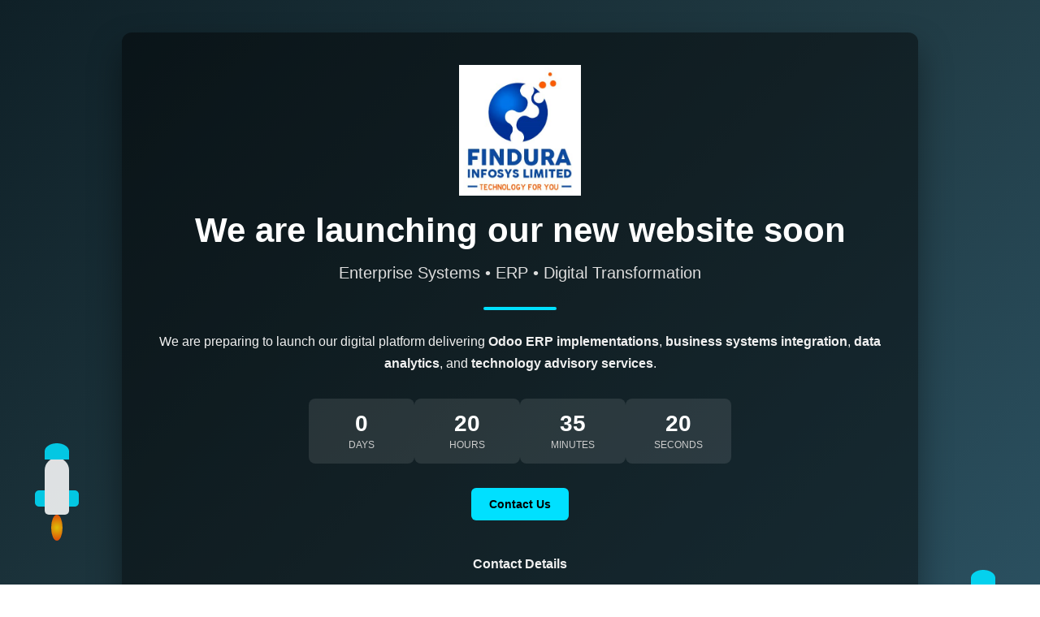

--- FILE ---
content_type: text/html
request_url: https://findurainfosys.com/?elementor_library=default-kit-2016
body_size: 2788
content:
<!DOCTYPE html>
<html lang="en">
<head>
    <meta charset="UTF-8">
    <title>Findura Infosys | Coming Soon</title>
    <meta name="viewport" content="width=device-width, initial-scale=1.0">

    <style>
        body {
            margin: 0;
            font-family: "Segoe UI", Arial, sans-serif;
            background: linear-gradient(135deg, #0f2027, #203a43, #2c5364);
            color: #ffffff;
        }

        .wrapper {
            min-height: 100vh;
            display: flex;
            align-items: center;
            justify-content: center;
            padding: 40px 20px;
        }

        .card {
            background: rgba(0, 0, 0, 0.45);
            border-radius: 12px;
            padding: 40px;
            max-width: 900px;
            width: 100%;
            box-shadow: 0 20px 40px rgba(0,0,0,0.4);
            text-align: center;
        }

        .logo {
            font-size: 36px;
            font-weight: bold;
            letter-spacing: 1px;
            margin-bottom: 10px;
            color: #00e0ff;
        }

        h1 {
            font-size: 42px;
            margin: 10px 0;
        }

        h2 {
            font-size: 20px;
            font-weight: 300;
            color: #dddddd;
            margin-bottom: 30px;
        }

        .divider {
            width: 90px;
            height: 4px;
            background: #00e0ff;
            margin: 25px auto;
            border-radius: 2px;
        }

        .countdown {
            display: flex;
            justify-content: center;
            gap: 20px;
            margin: 30px 0;
            flex-wrap: wrap;
        }

        .time-box {
            background: rgba(255,255,255,0.1);
            padding: 15px 20px;
            border-radius: 8px;
            min-width: 90px;
        }

        .time-box span {
            display: block;
            font-size: 28px;
            font-weight: bold;
        }

        .time-box label {
            font-size: 12px;
            color: #cccccc;
            text-transform: uppercase;
        }

        p {
            font-size: 16px;
            line-height: 1.7;
            color: #f0f0f0;
        }

        form {
            margin-top: 30px;
            display: flex;
            justify-content: center;
            gap: 10px;
            flex-wrap: wrap;
        }

        input[type="email"] {
            padding: 12px 15px;
            border-radius: 6px;
            border: none;
            width: 260px;
            font-size: 14px;
        }

        button {
            padding: 12px 22px;
            background: #00e0ff;
            border: none;
            border-radius: 6px;
            font-size: 14px;
            font-weight: 600;
            cursor: pointer;
        }

        button:hover {
            background: #00c7e6;
        }

        .contact {
            margin-top: 40px;
            font-size: 14px;
            color: #dddddd;
        }

        footer {
            margin-top: 30px;
            font-size: 13px;
            color: #bbbbbb;
        }
		.rocket {
			position: fixed;
			bottom: -120px;
			width: 60px;
			height: 120px;
			animation: launch 6s infinite ease-in;
			z-index: 0;
			opacity: 0.9;
		}

		.rocket.left {
			left: 40px;
		}

		.rocket.right {
			right: 40px;
			animation-delay: 3s;
		}

		.rocket-body {
			width: 30px;
			height: 70px;
			background: #ffffff;
			border-radius: 15px 15px 5px 5px;
			margin: 0 auto;
			position: relative;
		}

		.rocket-body::before {
			content: "";
			position: absolute;
			top: -18px;
			left: 0;
			width: 30px;
			height: 20px;
			background: #00e0ff;
			border-radius: 50% 50% 0 0;
		}

		.fin {
			position: absolute;
			width: 12px;
			height: 20px;
			background: #00e0ff;
			bottom: 10px;
		}

		.fin.left {
			left: -12px;
			border-radius: 5px 0 0 5px;
		}

		.fin.right {
			right: -12px;
			border-radius: 0 5px 5px 0;
		}

		.flame {
			width: 14px;
			height: 30px;
			background: radial-gradient(circle, #ffd700, #ff4500);
			margin: 0 auto;
			border-radius: 50%;
			animation: flame 0.3s infinite alternate;
		}

		@keyframes launch {
			0% {
				transform: translateY(0);
				opacity: 0;
			}
			10% {
				opacity: 1;
			}
			100% {
				transform: translateY(-110vh);
				opacity: 0;
			}
		}

		@keyframes flame {
			from { height: 25px; }
			to { height: 35px; }
		}
		.modal {
			display: none;
			position: fixed;
			z-index: 999;
			left: 0;
			top: 0;
			width: 100%;
			height: 100%;
			background: rgba(0,0,0,0.7);
		}

		.modal-content {
			background: #ffffff;
			color: #000;
			max-width: 450px;
			margin: 10% auto;
			padding: 30px;
			border-radius: 10px;
			position: relative;
		}

		.modal-content h2 {
			margin-top: 0;
			text-align: center;
		}

		.modal-content input,
		.modal-content textarea {
			width: 100%;
			padding: 12px;
			margin: 10px 0;
			border-radius: 6px;
			border: 1px solid #ccc;
			font-size: 14px;
		}

		.modal-content button {
			width: 100%;
			padding: 12px;
			background: #00e0ff;
			border: none;
			border-radius: 6px;
			font-weight: bold;
			cursor: pointer;
		}

		.close {
			position: absolute;
			right: 15px;
			top: 10px;
			font-size: 22px;
			cursor: pointer;
		}
		.logo-container {
			margin-bottom: 15px;
		}

		.logo-img {
			max-width: 150px;
			width: 100%;
			height: auto;
		}
		.logo-img {
			animation: fadeInDown 2.2s ease;
		}

		@keyframes fadeInDown {
			from {
				opacity: 0;
				transform: translateY(-20px);
			}
			to {
				opacity: 1;
				transform: translateY(0);
			}
		}
    </style>
	<link rel="icon" href="favicon.png" type="image/png">
</head>

<body>

<div class="wrapper">
    <div class="card">
        <div class="logo-container">
			<img src="logo.png" alt="Findura Infosys Logo" class="logo-img">
		</div>
        <h1>We are launching our new website soon</h1>
        <h2>Enterprise Systems • ERP • Digital Transformation</h2>

        <div class="divider"></div>

        <p>
            We are preparing to launch our digital platform delivering
            <strong>Odoo ERP implementations</strong>, <strong>business systems integration</strong>,
            <strong>data analytics</strong>, and <strong>technology advisory services</strong>.
        </p>

        <!-- Countdown Timer -->
        <div class="countdown">
            <div class="time-box">
                <span id="days">0</span>
                <label>Days</label>
            </div>
            <div class="time-box">
                <span id="hours">0</span>
                <label>Hours</label>
            </div>
            <div class="time-box">
                <span id="minutes">0</span>
                <label>Minutes</label>
            </div>
            <div class="time-box">
                <span id="seconds">0</span>
                <label>Seconds</label>
            </div>
        </div>

        <!-- Contact us form -->
        <button onclick="openContactForm()">Contact Us</button>
        <!-- Contact Section -->
        <div class="contact">
            <p><strong>Contact Details</strong></p>
            <p>Email: info@findurainfosys.com | Phone: +260772420450 | Lusaka, Zambia</p>
        </div>
        <footer>
            © 2026 Findura Infosys Limited. All Rights Reserved.
        </footer>

    </div>
	</div>
	<!-- Left Rocket -->
	<div class="rocket left">
		<div class="rocket-body">
			<div class="fin left"></div>
			<div class="fin right"></div>
		</div>
		<div class="flame"></div>
	</div>

	<!-- Right Rocket -->
	<div class="rocket right">
		<div class="rocket-body">
			<div class="fin left"></div>
			<div class="fin right"></div>
		</div>
		<div class="flame"></div>
	</div>

<script>
    // Countdown Timer
    const launchDate = new Date("January 31, 2026 23:59:59").getTime();

    setInterval(() => {
        const now = new Date().getTime();
        const distance = launchDate - now;

        if (distance < 0) return;

        document.getElementById("days").innerText =
            Math.floor(distance / (1000 * 60 * 60 * 24));
        document.getElementById("hours").innerText =
            Math.floor((distance % (1000 * 60 * 60 * 24)) / (1000 * 60 * 60));
        document.getElementById("minutes").innerText =
            Math.floor((distance % (1000 * 60 * 60)) / (1000 * 60));
        document.getElementById("seconds").innerText =
            Math.floor((distance % (1000 * 60)) / 1000);
    }, 1000);

</script>
<script>
    let formLoadTime = Date.now();
    let correctAnswer = 0;

    function openContactForm() {
        generateCaptcha();
        formLoadTime = Date.now();
        document.getElementById("contactModal").style.display = "block";
    }

    function closeContactForm() {
        document.getElementById("contactModal").style.display = "none";
    }

    function generateCaptcha() {
        const a = Math.floor(Math.random() * 10) + 1;
        const b = Math.floor(Math.random() * 10) + 1;
        correctAnswer = a + b;
        document.getElementById("captchaQuestion").innerText =
            `Spam check: What is ${a} + ${b}?`;
    }

    function sendEmail(e) {
        e.preventDefault();

        /* 1️⃣ Honeypot check */
        if (document.getElementById("company").value !== "") {
            alert("Spam detected.");
            return;
        }

        /* 2️⃣ Timing check (bots submit instantly) */
        if (Date.now() - formLoadTime < 3000) {
            alert("Please take a moment before submitting.");
            return;
        }

        /* 3️⃣ CAPTCHA check */
        const userAnswer = parseInt(
            document.getElementById("captchaAnswer").value
        );
        if (userAnswer !== correctAnswer) {
            alert("Incorrect spam check answer.");
            generateCaptcha();
            return;
        }

        const subject = encodeURIComponent(
            document.getElementById("subject").value
        );
        const message = encodeURIComponent(
            document.getElementById("message").value
        );

        window.location.href =
            `mailto:info@findurainfosys.com?subject=${subject}&body=${message}`;

        closeContactForm();
    }
</script>

<div id="contactModal" class="modal">
    <div class="modal-content">
        <span class="close" onclick="closeContactForm()">&times;</span>
        <h2>Contact Us</h2>

        <form onsubmit="sendEmail(event)">
			<!-- Honeypot (hidden from users) -->
			<input type="text" id="company" name="company" style="display:none">

			<input type="text" id="subject" placeholder="Subject" required>
			<textarea id="message" placeholder="Your message" rows="5" required></textarea>

			<!-- Simple CAPTCHA -->
			<label id="captchaQuestion"></label>
			<input type="number" id="captchaAnswer" placeholder="Your answer" required>

			<button type="submit">Send Message</button>
		</form>
    </div>
</div>

</body>
</html>
